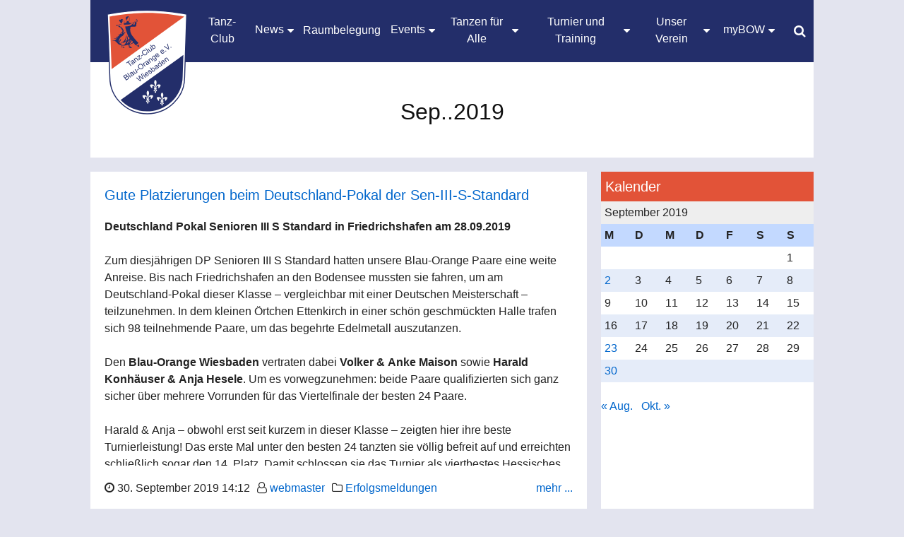

--- FILE ---
content_type: text/html; charset=UTF-8
request_url: https://blau-orange.de/2019/09/30/
body_size: 49275
content:
<!DOCTYPE html PUBLIC "-//W3C//DTD XHTML 1.0 Transitional//DE" "http://www.w3.org/TR/xhtml1/DTD/xhtml1-transitional.dtd">
<html xmlns="http://www.w3.org/1999/xhtml" lang="de">
<head profile="http://gmpg.org/xfn/11">
    
   <meta http-equiv="Content-Type" content="text/html; charset=UTF-8" />
   <meta name="viewport" content="width=device-width" />
   <meta name="viewport" content="width=device-width, initial-scale=1.0" />
 
   <title>30  &#8211;  September  &#8211;  2019  &#8211;   Blau Orange Wiesbaden</title>
    
   <link rel="stylesheet" href="https://blau-orange.de/wp-content/themes/blau-orange/style.css" type="text/css" media="screen" />
   <link rel="stylesheet" href="https://blau-orange.de/wp-content/themes/blau-orange/css/font-awesome-4.7.0/css/font-awesome.css" type="text/css" media="screen, projection">
   <link rel="pingback" href="https://blau-orange.de/xmlrpc.php" />
   
   <link rel="stylesheet" href="https://blau-orange.de/wp-content/themes/blau-orange/blueprint/screen.css" type="text/css" media="screen, projection">
   <link rel="stylesheet" href="https://blau-orange.de/wp-content/themes/blau-orange/blueprint/print.css" type="text/css" media="print">  
   <link rel="stylesheet" href="https://blau-orange.de/wp-content/themes/blau-orange/css/mythema.css" type="text/css" media="screen, projection">
   
   <!--[if lt IE 8]><link rel="stylesheet" href="https://blau-orange.de/wp-content/themes/blau-orange/blueprint/ie.css" type="text/css" media="screen, projection"><![endif]-->
   <script src="https://blau-orange.de/wp-content/themes/blau-orange/js/mythema.js"></script>

   <style>
#wpadminbar #wp-admin-bar-wsm_free_top_button .ab-icon:before {
	content: "\f239";
	color: #FF9800;
	top: 3px;
}
</style><meta name='robots' content='max-image-preview:large' />
<script type="text/javascript">
/* <![CDATA[ */
window._wpemojiSettings = {"baseUrl":"https:\/\/s.w.org\/images\/core\/emoji\/14.0.0\/72x72\/","ext":".png","svgUrl":"https:\/\/s.w.org\/images\/core\/emoji\/14.0.0\/svg\/","svgExt":".svg","source":{"concatemoji":"https:\/\/blau-orange.de\/wp-includes\/js\/wp-emoji-release.min.js?ver=6.4.7"}};
/*! This file is auto-generated */
!function(i,n){var o,s,e;function c(e){try{var t={supportTests:e,timestamp:(new Date).valueOf()};sessionStorage.setItem(o,JSON.stringify(t))}catch(e){}}function p(e,t,n){e.clearRect(0,0,e.canvas.width,e.canvas.height),e.fillText(t,0,0);var t=new Uint32Array(e.getImageData(0,0,e.canvas.width,e.canvas.height).data),r=(e.clearRect(0,0,e.canvas.width,e.canvas.height),e.fillText(n,0,0),new Uint32Array(e.getImageData(0,0,e.canvas.width,e.canvas.height).data));return t.every(function(e,t){return e===r[t]})}function u(e,t,n){switch(t){case"flag":return n(e,"\ud83c\udff3\ufe0f\u200d\u26a7\ufe0f","\ud83c\udff3\ufe0f\u200b\u26a7\ufe0f")?!1:!n(e,"\ud83c\uddfa\ud83c\uddf3","\ud83c\uddfa\u200b\ud83c\uddf3")&&!n(e,"\ud83c\udff4\udb40\udc67\udb40\udc62\udb40\udc65\udb40\udc6e\udb40\udc67\udb40\udc7f","\ud83c\udff4\u200b\udb40\udc67\u200b\udb40\udc62\u200b\udb40\udc65\u200b\udb40\udc6e\u200b\udb40\udc67\u200b\udb40\udc7f");case"emoji":return!n(e,"\ud83e\udef1\ud83c\udffb\u200d\ud83e\udef2\ud83c\udfff","\ud83e\udef1\ud83c\udffb\u200b\ud83e\udef2\ud83c\udfff")}return!1}function f(e,t,n){var r="undefined"!=typeof WorkerGlobalScope&&self instanceof WorkerGlobalScope?new OffscreenCanvas(300,150):i.createElement("canvas"),a=r.getContext("2d",{willReadFrequently:!0}),o=(a.textBaseline="top",a.font="600 32px Arial",{});return e.forEach(function(e){o[e]=t(a,e,n)}),o}function t(e){var t=i.createElement("script");t.src=e,t.defer=!0,i.head.appendChild(t)}"undefined"!=typeof Promise&&(o="wpEmojiSettingsSupports",s=["flag","emoji"],n.supports={everything:!0,everythingExceptFlag:!0},e=new Promise(function(e){i.addEventListener("DOMContentLoaded",e,{once:!0})}),new Promise(function(t){var n=function(){try{var e=JSON.parse(sessionStorage.getItem(o));if("object"==typeof e&&"number"==typeof e.timestamp&&(new Date).valueOf()<e.timestamp+604800&&"object"==typeof e.supportTests)return e.supportTests}catch(e){}return null}();if(!n){if("undefined"!=typeof Worker&&"undefined"!=typeof OffscreenCanvas&&"undefined"!=typeof URL&&URL.createObjectURL&&"undefined"!=typeof Blob)try{var e="postMessage("+f.toString()+"("+[JSON.stringify(s),u.toString(),p.toString()].join(",")+"));",r=new Blob([e],{type:"text/javascript"}),a=new Worker(URL.createObjectURL(r),{name:"wpTestEmojiSupports"});return void(a.onmessage=function(e){c(n=e.data),a.terminate(),t(n)})}catch(e){}c(n=f(s,u,p))}t(n)}).then(function(e){for(var t in e)n.supports[t]=e[t],n.supports.everything=n.supports.everything&&n.supports[t],"flag"!==t&&(n.supports.everythingExceptFlag=n.supports.everythingExceptFlag&&n.supports[t]);n.supports.everythingExceptFlag=n.supports.everythingExceptFlag&&!n.supports.flag,n.DOMReady=!1,n.readyCallback=function(){n.DOMReady=!0}}).then(function(){return e}).then(function(){var e;n.supports.everything||(n.readyCallback(),(e=n.source||{}).concatemoji?t(e.concatemoji):e.wpemoji&&e.twemoji&&(t(e.twemoji),t(e.wpemoji)))}))}((window,document),window._wpemojiSettings);
/* ]]> */
</script>
<link rel='stylesheet' id='sgr-css' href='https://blau-orange.de/wp-content/plugins/simple-google-recaptcha/sgr.css?ver=1672050782' type='text/css' media='all' />
<style id='wp-emoji-styles-inline-css' type='text/css'>

	img.wp-smiley, img.emoji {
		display: inline !important;
		border: none !important;
		box-shadow: none !important;
		height: 1em !important;
		width: 1em !important;
		margin: 0 0.07em !important;
		vertical-align: -0.1em !important;
		background: none !important;
		padding: 0 !important;
	}
</style>
<link rel='stylesheet' id='wp-block-library-css' href='https://blau-orange.de/wp-includes/css/dist/block-library/style.min.css?ver=6.4.7' type='text/css' media='all' />
<style id='classic-theme-styles-inline-css' type='text/css'>
/*! This file is auto-generated */
.wp-block-button__link{color:#fff;background-color:#32373c;border-radius:9999px;box-shadow:none;text-decoration:none;padding:calc(.667em + 2px) calc(1.333em + 2px);font-size:1.125em}.wp-block-file__button{background:#32373c;color:#fff;text-decoration:none}
</style>
<style id='global-styles-inline-css' type='text/css'>
body{--wp--preset--color--black: #000000;--wp--preset--color--cyan-bluish-gray: #abb8c3;--wp--preset--color--white: #ffffff;--wp--preset--color--pale-pink: #f78da7;--wp--preset--color--vivid-red: #cf2e2e;--wp--preset--color--luminous-vivid-orange: #ff6900;--wp--preset--color--luminous-vivid-amber: #fcb900;--wp--preset--color--light-green-cyan: #7bdcb5;--wp--preset--color--vivid-green-cyan: #00d084;--wp--preset--color--pale-cyan-blue: #8ed1fc;--wp--preset--color--vivid-cyan-blue: #0693e3;--wp--preset--color--vivid-purple: #9b51e0;--wp--preset--gradient--vivid-cyan-blue-to-vivid-purple: linear-gradient(135deg,rgba(6,147,227,1) 0%,rgb(155,81,224) 100%);--wp--preset--gradient--light-green-cyan-to-vivid-green-cyan: linear-gradient(135deg,rgb(122,220,180) 0%,rgb(0,208,130) 100%);--wp--preset--gradient--luminous-vivid-amber-to-luminous-vivid-orange: linear-gradient(135deg,rgba(252,185,0,1) 0%,rgba(255,105,0,1) 100%);--wp--preset--gradient--luminous-vivid-orange-to-vivid-red: linear-gradient(135deg,rgba(255,105,0,1) 0%,rgb(207,46,46) 100%);--wp--preset--gradient--very-light-gray-to-cyan-bluish-gray: linear-gradient(135deg,rgb(238,238,238) 0%,rgb(169,184,195) 100%);--wp--preset--gradient--cool-to-warm-spectrum: linear-gradient(135deg,rgb(74,234,220) 0%,rgb(151,120,209) 20%,rgb(207,42,186) 40%,rgb(238,44,130) 60%,rgb(251,105,98) 80%,rgb(254,248,76) 100%);--wp--preset--gradient--blush-light-purple: linear-gradient(135deg,rgb(255,206,236) 0%,rgb(152,150,240) 100%);--wp--preset--gradient--blush-bordeaux: linear-gradient(135deg,rgb(254,205,165) 0%,rgb(254,45,45) 50%,rgb(107,0,62) 100%);--wp--preset--gradient--luminous-dusk: linear-gradient(135deg,rgb(255,203,112) 0%,rgb(199,81,192) 50%,rgb(65,88,208) 100%);--wp--preset--gradient--pale-ocean: linear-gradient(135deg,rgb(255,245,203) 0%,rgb(182,227,212) 50%,rgb(51,167,181) 100%);--wp--preset--gradient--electric-grass: linear-gradient(135deg,rgb(202,248,128) 0%,rgb(113,206,126) 100%);--wp--preset--gradient--midnight: linear-gradient(135deg,rgb(2,3,129) 0%,rgb(40,116,252) 100%);--wp--preset--font-size--small: 13px;--wp--preset--font-size--medium: 20px;--wp--preset--font-size--large: 36px;--wp--preset--font-size--x-large: 42px;--wp--preset--spacing--20: 0.44rem;--wp--preset--spacing--30: 0.67rem;--wp--preset--spacing--40: 1rem;--wp--preset--spacing--50: 1.5rem;--wp--preset--spacing--60: 2.25rem;--wp--preset--spacing--70: 3.38rem;--wp--preset--spacing--80: 5.06rem;--wp--preset--shadow--natural: 6px 6px 9px rgba(0, 0, 0, 0.2);--wp--preset--shadow--deep: 12px 12px 50px rgba(0, 0, 0, 0.4);--wp--preset--shadow--sharp: 6px 6px 0px rgba(0, 0, 0, 0.2);--wp--preset--shadow--outlined: 6px 6px 0px -3px rgba(255, 255, 255, 1), 6px 6px rgba(0, 0, 0, 1);--wp--preset--shadow--crisp: 6px 6px 0px rgba(0, 0, 0, 1);}:where(.is-layout-flex){gap: 0.5em;}:where(.is-layout-grid){gap: 0.5em;}body .is-layout-flow > .alignleft{float: left;margin-inline-start: 0;margin-inline-end: 2em;}body .is-layout-flow > .alignright{float: right;margin-inline-start: 2em;margin-inline-end: 0;}body .is-layout-flow > .aligncenter{margin-left: auto !important;margin-right: auto !important;}body .is-layout-constrained > .alignleft{float: left;margin-inline-start: 0;margin-inline-end: 2em;}body .is-layout-constrained > .alignright{float: right;margin-inline-start: 2em;margin-inline-end: 0;}body .is-layout-constrained > .aligncenter{margin-left: auto !important;margin-right: auto !important;}body .is-layout-constrained > :where(:not(.alignleft):not(.alignright):not(.alignfull)){max-width: var(--wp--style--global--content-size);margin-left: auto !important;margin-right: auto !important;}body .is-layout-constrained > .alignwide{max-width: var(--wp--style--global--wide-size);}body .is-layout-flex{display: flex;}body .is-layout-flex{flex-wrap: wrap;align-items: center;}body .is-layout-flex > *{margin: 0;}body .is-layout-grid{display: grid;}body .is-layout-grid > *{margin: 0;}:where(.wp-block-columns.is-layout-flex){gap: 2em;}:where(.wp-block-columns.is-layout-grid){gap: 2em;}:where(.wp-block-post-template.is-layout-flex){gap: 1.25em;}:where(.wp-block-post-template.is-layout-grid){gap: 1.25em;}.has-black-color{color: var(--wp--preset--color--black) !important;}.has-cyan-bluish-gray-color{color: var(--wp--preset--color--cyan-bluish-gray) !important;}.has-white-color{color: var(--wp--preset--color--white) !important;}.has-pale-pink-color{color: var(--wp--preset--color--pale-pink) !important;}.has-vivid-red-color{color: var(--wp--preset--color--vivid-red) !important;}.has-luminous-vivid-orange-color{color: var(--wp--preset--color--luminous-vivid-orange) !important;}.has-luminous-vivid-amber-color{color: var(--wp--preset--color--luminous-vivid-amber) !important;}.has-light-green-cyan-color{color: var(--wp--preset--color--light-green-cyan) !important;}.has-vivid-green-cyan-color{color: var(--wp--preset--color--vivid-green-cyan) !important;}.has-pale-cyan-blue-color{color: var(--wp--preset--color--pale-cyan-blue) !important;}.has-vivid-cyan-blue-color{color: var(--wp--preset--color--vivid-cyan-blue) !important;}.has-vivid-purple-color{color: var(--wp--preset--color--vivid-purple) !important;}.has-black-background-color{background-color: var(--wp--preset--color--black) !important;}.has-cyan-bluish-gray-background-color{background-color: var(--wp--preset--color--cyan-bluish-gray) !important;}.has-white-background-color{background-color: var(--wp--preset--color--white) !important;}.has-pale-pink-background-color{background-color: var(--wp--preset--color--pale-pink) !important;}.has-vivid-red-background-color{background-color: var(--wp--preset--color--vivid-red) !important;}.has-luminous-vivid-orange-background-color{background-color: var(--wp--preset--color--luminous-vivid-orange) !important;}.has-luminous-vivid-amber-background-color{background-color: var(--wp--preset--color--luminous-vivid-amber) !important;}.has-light-green-cyan-background-color{background-color: var(--wp--preset--color--light-green-cyan) !important;}.has-vivid-green-cyan-background-color{background-color: var(--wp--preset--color--vivid-green-cyan) !important;}.has-pale-cyan-blue-background-color{background-color: var(--wp--preset--color--pale-cyan-blue) !important;}.has-vivid-cyan-blue-background-color{background-color: var(--wp--preset--color--vivid-cyan-blue) !important;}.has-vivid-purple-background-color{background-color: var(--wp--preset--color--vivid-purple) !important;}.has-black-border-color{border-color: var(--wp--preset--color--black) !important;}.has-cyan-bluish-gray-border-color{border-color: var(--wp--preset--color--cyan-bluish-gray) !important;}.has-white-border-color{border-color: var(--wp--preset--color--white) !important;}.has-pale-pink-border-color{border-color: var(--wp--preset--color--pale-pink) !important;}.has-vivid-red-border-color{border-color: var(--wp--preset--color--vivid-red) !important;}.has-luminous-vivid-orange-border-color{border-color: var(--wp--preset--color--luminous-vivid-orange) !important;}.has-luminous-vivid-amber-border-color{border-color: var(--wp--preset--color--luminous-vivid-amber) !important;}.has-light-green-cyan-border-color{border-color: var(--wp--preset--color--light-green-cyan) !important;}.has-vivid-green-cyan-border-color{border-color: var(--wp--preset--color--vivid-green-cyan) !important;}.has-pale-cyan-blue-border-color{border-color: var(--wp--preset--color--pale-cyan-blue) !important;}.has-vivid-cyan-blue-border-color{border-color: var(--wp--preset--color--vivid-cyan-blue) !important;}.has-vivid-purple-border-color{border-color: var(--wp--preset--color--vivid-purple) !important;}.has-vivid-cyan-blue-to-vivid-purple-gradient-background{background: var(--wp--preset--gradient--vivid-cyan-blue-to-vivid-purple) !important;}.has-light-green-cyan-to-vivid-green-cyan-gradient-background{background: var(--wp--preset--gradient--light-green-cyan-to-vivid-green-cyan) !important;}.has-luminous-vivid-amber-to-luminous-vivid-orange-gradient-background{background: var(--wp--preset--gradient--luminous-vivid-amber-to-luminous-vivid-orange) !important;}.has-luminous-vivid-orange-to-vivid-red-gradient-background{background: var(--wp--preset--gradient--luminous-vivid-orange-to-vivid-red) !important;}.has-very-light-gray-to-cyan-bluish-gray-gradient-background{background: var(--wp--preset--gradient--very-light-gray-to-cyan-bluish-gray) !important;}.has-cool-to-warm-spectrum-gradient-background{background: var(--wp--preset--gradient--cool-to-warm-spectrum) !important;}.has-blush-light-purple-gradient-background{background: var(--wp--preset--gradient--blush-light-purple) !important;}.has-blush-bordeaux-gradient-background{background: var(--wp--preset--gradient--blush-bordeaux) !important;}.has-luminous-dusk-gradient-background{background: var(--wp--preset--gradient--luminous-dusk) !important;}.has-pale-ocean-gradient-background{background: var(--wp--preset--gradient--pale-ocean) !important;}.has-electric-grass-gradient-background{background: var(--wp--preset--gradient--electric-grass) !important;}.has-midnight-gradient-background{background: var(--wp--preset--gradient--midnight) !important;}.has-small-font-size{font-size: var(--wp--preset--font-size--small) !important;}.has-medium-font-size{font-size: var(--wp--preset--font-size--medium) !important;}.has-large-font-size{font-size: var(--wp--preset--font-size--large) !important;}.has-x-large-font-size{font-size: var(--wp--preset--font-size--x-large) !important;}
.wp-block-navigation a:where(:not(.wp-element-button)){color: inherit;}
:where(.wp-block-post-template.is-layout-flex){gap: 1.25em;}:where(.wp-block-post-template.is-layout-grid){gap: 1.25em;}
:where(.wp-block-columns.is-layout-flex){gap: 2em;}:where(.wp-block-columns.is-layout-grid){gap: 2em;}
.wp-block-pullquote{font-size: 1.5em;line-height: 1.6;}
</style>
<link rel='stylesheet' id='swpm.common-css' href='https://blau-orange.de/wp-content/plugins/simple-membership/css/swpm.common.css?ver=4.6.9' type='text/css' media='all' />
<link rel='stylesheet' id='wsm-style-css' href='https://blau-orange.de/wp-content/plugins/wp-stats-manager/css/style.css?ver=1.2' type='text/css' media='all' />
<link rel='stylesheet' id='newsletter-css' href='https://blau-orange.de/wp-content/plugins/newsletter/style.css?ver=9.1.1' type='text/css' media='all' />
<script type="text/javascript" id="sgr-js-extra">
/* <![CDATA[ */
var sgr = {"sgr_site_key":"6LfmtucjAAAAACIq-1jvpt26fopxbskluOjDuzjl"};
/* ]]> */
</script>
<script type="text/javascript" src="https://blau-orange.de/wp-content/plugins/simple-google-recaptcha/sgr.js?ver=1672050782" id="sgr-js"></script>
<script type="text/javascript" src="https://blau-orange.de/wp-includes/js/jquery/jquery.min.js?ver=3.7.1" id="jquery-core-js"></script>
<script type="text/javascript" src="https://blau-orange.de/wp-includes/js/jquery/jquery-migrate.min.js?ver=3.4.1" id="jquery-migrate-js"></script>
<script type="text/javascript" src="https://blau-orange.de/wp-content/plugins/strato-assistant/js/cookies.js?ver=6.4.7" id="strato-assistant-wp-cookies-js"></script>
<link rel="https://api.w.org/" href="https://blau-orange.de/wp-json/" /><link rel="EditURI" type="application/rsd+xml" title="RSD" href="https://blau-orange.de/xmlrpc.php?rsd" />
<meta name="generator" content="WordPress 6.4.7" />
        <script type="text/javascript">
            jQuery(document).ready(function($) {
                $('#respond').html('<div class="swpm-login-to-comment-msg">Bitte melden Sie sich an, um einen Kommentar zu hinterlassen.</div>');
            });
        </script>
        
        <!-- Wordpress Stats Manager -->
        <script type="text/javascript">
            var _wsm = _wsm || [];
            _wsm.push(['trackPageView']);
            _wsm.push(['enableLinkTracking']);
            _wsm.push(['enableHeartBeatTimer']);
            (function() {
                var u = "https://blau-orange.de/wp-content/plugins/wp-stats-manager/";
                _wsm.push(['setUrlReferrer', ""]);
                _wsm.push(['setTrackerUrl', "https://blau-orange.de/?wmcAction=wmcTrack"]);
                _wsm.push(['setSiteId', "1"]);
                _wsm.push(['setPageId', "0"]);
                _wsm.push(['setWpUserId', "0"]);
                var d = document,
                    g = d.createElement('script'),
                    s = d.getElementsByTagName('script')[0];
                g.type = 'text/javascript';
                g.async = true;
                g.defer = true;
                g.src = u + 'js/wsm_new.js';
                s.parentNode.insertBefore(g, s);
            })();
        </script>
        <!-- End Wordpress Stats Manager Code -->
<meta name="redi-version" content="1.2.7" />		<style type="text/css" id="wp-custom-css">
			.entry-content .wp-block-image img { height: auto; }
		</style>
		   <link rel="apple-touch-icon" type="image/png" href="https://blau-orange.de/wp-content/themes/blau-orange/img/bo_ficon180.png">
   <meta name="msapplication-TileImage" content="https://blau-orange.de/wp-content/themes/blau-orange/img/bo_ficon270.png">
   <link rel="icon" type="image/svg+xml" href="https://blau-orange.de/wp-content/themes/blau-orange/img/BOW_Logos_2021_web_icon.svg" sizes="any">


</head>
<body>
<div id="wrapper" class="">

   <!-- header -->
   <div id="header_main">
      <div id="header" class="" >
         
    <div class="logo" style="" onclick="toggle(this, '', '')">
        <img src="https://blau-orange.de/wp-content/themes/blau-orange/img/BOW_Logos_2021_web.svg" alt="bo" class="hintergrund" />
    </div>         ﻿        <input id="site_url" class="hide" value="https://blau-orange.de" />
        
        <div id="myTopnav" class="topnav middle" >
            <hr class="mobil bord"> 
            <a id="home" class="p_menu " onclick="toggle(this, '', '')">
                <div class="p_menu_vertical p_menu_vertical1">Tanz-Club</div>
            </a>
    
            <hr class="mobil bord"> 
            <div class="dropdown" onclick="dropdown(this, true)">
                <a id="news" class="dropbtn p_menu p_menu1" style="">
                    <div class="p_menu_vertical p_menu_vertical1 row1"><span class="">News</span><i class="fa fa-caret-down"></i></div>
                </a>
                <div class="dropdown-menu">
                    <div class="dropdown-content m-pl-10" >
                        <hr class="mobil bord">
                        <a id="new" class="p_menu " onclick="toggle(this, 'category/news', 'news')">
                            <div class="p_menu_vertical p_menu_vertical1">Neuigkeiten</div>
                        </a>
                        <hr class="mobil bord">
                        <a id="successstories" class="p_menu " onclick="toggle(this, 'category/erfolgsmeldungen', 'news')">
                            <div class="p_menu_vertical">Erfolgsmeldungen</div>
                        </a>
                    </div>
                </div>
            </div>

            <hr class="mobil bord">  
            <a style2="min-width:50px;word-break: break-all" id="spaceallocation" class="p_menu " onclick="toggle(this, 'spaceallocation')">
                <div class="p_menu_vertical p_menu_vertical1">Raumbelegung</div>
            </a>

            <hr class="mobil bord"> 
            <div class="dropdown" onclick="dropdown(this, true)">
                <a id="events" class="dropbtn p_menu p_menu1" style="">
                    <div class="p_menu_vertical p_menu_vertical1 row1"><span class="">Events</span><i class="fa fa-caret-down"></i></div>
                </a>
                    <div class="dropdown-menu">
                        <div class="dropdown-content m-pl-10">
                            <hr class="mobil bord">
                            <a id="dance_ball" class="p_menu " onclick="toggle(this, 'dance_ball', 'events')">
                                <div class="p_menu_vertical">Tanzveranstaltung</div>
                            </a>
                            <hr class="mobil bord">
                            <a id="workshops" class="p_menu " onclick="toggle(this, 'workshops', 'events')">
                                <div class="p_menu_vertical">Workshops / Kurse</div>
                            </a>
                            <hr class="mobil bord">
                            <a id="turniere" class="p_menu " onclick="toggle(this, 'turniere', 'events')">
                                <div class="p_menu_vertical">Turniere</div>
                            </a>
                            <hr class="mobil bord">
			    <a id="dance_meeting" class="p_menu " onclick="toggle(this, 'dance_meeting', 'events')">
                                <div class="p_menu_vertical">Tanzparty</div>
                            </a>
                        </div>
                    </div>
            </div>
            
            <hr class="mobil bord">
            <div class="dropdown" onclick="dropdown(this, true)" style="border:1px; padding-right:6px">
                <div class="">
                    <a id="dance_for_all " class="dropbtn p_menu p_menu1">
                        <div class="row1 p_menu_vertical p_menu_vertical1"><span class="hyphens" style="word-wrap: break-word">Tanzen für Alle</span><i class="fa fa-caret-down"></i></div>
                    </a>
                </div>
                    <div class="dropdown-menu">
                        <div class="dropdown-content m-pl-10">
                            <hr class="mobil bord">
                             <a id="children" class="p_menu " onclick="toggle(this, 'tanzen fuer alle angebot kinder und jugend', 'dance_for_all')">
                                <div class="p_menu_vertical">Kursüberblick Kinder und Jugend</div>
                            </a>
                            <hr class="mobil bord">
                            <a id="dance_hobby" class="p_menu " onclick="toggle(this, 'tanzen fuer alle_OVW', 'dance_for_all')">
                                <div class="p_menu_vertical">Kursüberblick Erwachsene</div>
                            </a>
<!--
                            <hr class="mobil bord">
                            <a id="dance_hobbyplus" class="p_menu " onclick="toggle(this, 'dance_hobbyplus', 'dance_for_all')">
                                <div class="p_menu_vertical">Hobbytanz plus </div>
                            </a>
                            <hr class="mobil bord">
                            <a id="dance_discofox" class="p_menu " onclick="toggle(this, 'dance_discofox', 'dance_for_all')">
                                <div class="p_menu_vertical">Disco Fox</div>
                            </a>
                            <hr class="mobil bord">
                            <a id="dance_wheelchair" class="p_menu " onclick="toggle(this, 'dance_wheelchair', 'dance_for_all')">
                                <div class="p_menu_vertical">Rollstuhltanz</div>
                            </a>
                            <hr class="mobil bord">
                            <a id="dance_latin" class="p_menu " onclick="toggle(this, 'dance_latin', 'dance_for_all')">
                                <div class="p_menu_vertical">Latein für Singles </div>
                            </a>
-->
                            <hr class="mobil bord">
                            <a id="dance_gymnastics" class="p_menu " onclick="toggle(this, 'dance_gymnastics', 'dance_for_all')">
                                <div class="p_menu_vertical">Reha & Gymnastik </div>
                            </a>
                            <hr class="mobil bord">
                            <a id="dance_try" class="p_menu " onclick="toggle(this, 'dance_try', 'dance_for_all')">
                                <div class="p_menu_vertical">Probetanzen?</div>
                            </a>
                        </div>
                    </div>
            </div>

<!--
            <div class="dropdown" onclick="dropdown(this, true)" style="border:1px; padding-right:6px">
                    <a id="children" class="dropbtn p_menu p_menu1">
                        <div class="row1 p_menu_vertical p_menu_vertical1"><div class="hyphens">Kinder und Jugend</div><i class="fa fa-caret-down"></i></div>
                    </a>
                    <div class="dropdown-menu">
                        <div class="dropdown-content m-pl-10" >
                            <a id="dance_children" class="p_menu " onclick="toggle(this, 'dance_children', 'children')">
                                <div class="p_menu_vertical">Kinder (Alter)</div>
                            </a>
                            <a id="dance_yurth" class="p_menu " onclick="toggle(this, 'dance_yurth', 'children')">
                                <div class="p_menu_vertical">Jugend</div>
                            </a>
                            <a id="dance_breaking" class="p_menu " onclick="toggle(this, 'dance_breaking', 'children')">
                                <div class="p_menu_vertical">Breaking</div>
                            </a>
                            <a id="dance_yurthhobby " class="p_menu " onclick="toggle(this, 'dance_yurthhobby', 'children')">
                                <div class="p_menu_vertical">Hobbytanz Jugend </div>
                            </a>
                            <a id="dance_hiphop " class="p_menu " onclick="toggle(this, 'dance_hiphop', 'children')">
                                <div class="p_menu_vertical">HipHop</div>
                            </a>
                        </div>
                    </div>
            </div>
    -->
            <hr class="mobil bord">
            <div class="dropdown" onclick="dropdown(this, true)" style="border:1px; padding-right:6px">
                    <a id="competition_and_training" class="dropbtn p_menu p_menu1">
                        <div class="row1 p_menu_vertical p_menu_vertical1">
                            <div class="">Turnier und Training</div>
                            <i class="fa fa-caret-down"></i>
                        </div>
                    </a>
                    <div class="dropdown-menu">
                        <div class="dropdown-content m-pl-10">
                            <hr class="mobil bord">
<a id="training_OWV" class="p_menu " onclick="toggle(this, 'training_OVW', 'competition_and_training')">
                                <div class="p_menu_vertical">Kursüberblick</div>
                            </a>
<!--
                            
                            <hr class="mobil bord">
                            <a id="training_latin" class="p_menu " onclick="toggle(this, 'training_latin', 'competition_and_training')">
                                <div class="p_menu_vertical">Latein Einsteiger</div>
                            </a>
                            <hr class="mobil bord">
                            <a id="training_latinplus" class="p_menu " onclick="toggle(this, 'training_latinplus', 'competition_and_training')">
                                <div class="p_menu_vertical">Latein Turnier</div>
                            </a>
                            <hr class="mobil bord">
                            <a id="training_standard " class="p_menu " onclick="toggle(this, 'training_standard', 'competition_and_training')">
                                <div class="p_menu_vertical">Einsteiger Standard HGR / Senioren</div>
                            </a>
                            <hr class="mobil bord">
                            <a id="training_standardchildren " class="p_menu " onclick="toggle(this, 'training_standardchildren', 'competition_and_training')">
                                <div class="p_menu_vertical">Einsteiger Standard Kinder / Jugend</div>
                            </a>
                            <hr class="mobil bord">
                            <a id="training_standardc " class="p_menu " onclick="toggle(this, 'training_standardc', 'competition_and_training')">
                                <div class="p_menu_vertical">Turnier Standard C-S Klasse</div>
                            </a>
-->
                            <hr class="mobil bord">
                            <a id="training_active " class="p_menu " onclick="toggle(this, 'training_active', 'competition_and_training')">
                                <div class="p_menu_vertical">Aktive Turnierpaare </div>
                            </a>
                            <hr class="mobil bord">
                            <a id="training_past " class="p_menu " onclick="toggle(this, 'training_past', 'competition_and_training')">
                                <div class="p_menu_vertical">Ehemalige Turnierpaare</div>
                            </a>
                            <hr class="mobil bord">
                            <a id="partner_search" class="p_menu " onclick="toggle(this, 'kontakt_GS_T', 'competition_and_training')">
                                <div class="p_menu_vertical">Kontakt</div>
                            </a>
                        </div>
                    </div>
            </div>

            <hr class="mobil bord">  
            <div class="dropdown" onclick="dropdown(this, true)" style="border:1px; padding-right:6px">
                                     
                    <a id="verein" class="dropbtn p_menu1 p_menu">
                        <div class="row1 p_menu_vertical p_menu_vertical1">
                            <div class="">Unser Verein</div>
                            <i class="fa fa-caret-down"></i>
                        </div>
                    </a>
                    <div class="dropdown-menu">
                        <div class="dropdown-content m-pl-10" >
                            <hr class="mobil bord">
                            <a id="managing" class="p_menu " onclick="toggle(this, 'managing', 'verein')">
                                <div class="p_menu_vertical">Vorstand/Beauftragte</div>
                            </a>
                            <hr class="mobil bord">
                            <a id="trainer" class="p_menu " onclick="toggle(this, 'trainer', 'verein')">
                                <div class="p_menu_vertical">Unsere Trainer</div>
                            </a>
                            <hr class="mobil bord">
                            <a id="history" class="p_menu " onclick="toggle(this, 'history', 'verein')">
                                <div class="p_menu_vertical">Geschichte</div>
                            </a>
                            <hr class="mobil bord">
                            <a id="rooms" class="p_menu " onclick="toggle(this, 'rooms', 'verein')">
                                <div class="p_menu_vertical">Räumlichkeiten</div>
                            </a>
                            <hr class="mobil bord">
                            <a id="reports " class="p_menu " onclick="toggle(this, 'reports', 'verein')">
                                <div class="p_menu_vertical">Berichte</div>
                            </a>
                            <hr class="mobil bord">
                            <a id="member" class="p_menu " onclick="toggle(this, 'member', 'verein')">
                                <div class="p_menu_vertical">Mitglied werden</div>
                            </a>
                            <!--<a id="mybow " class="p_menu " onclick="toggle(this, 'mybow', 'verein')">
                                <div class="p_menu_vertical">myBOW</div>
                            </a>-->
                        </div>
                    </div>
            </div>

                   
            <hr class="mobil bord">   
            <div class="dropdown" onclick="dropdown(this, true)" style="border:1px; padding-right:6px">
                    
                    <a id="mybow" class="dropbtn p_menu p_menu1">
                        <div class="row1 p_menu_vertical p_menu_vertical1">
                            <div>myBOW</div>
                            <i class="fa fa-caret-down" ></i>
                        </div>
                    </a>
                    <div class="dropdown-menu">
                        <div class="dropdown-content m-pl-10">
                             
                                <hr class="mobil bord">
                                <a id="login-new" class="p_menu " onclick="toggle(this, 'membership-login', 'mybow')">
                                    <div class="p_menu_vertical">Anmelden</div>
                                </a>
                                
                        </div>
                    </div>
            </div>
            
            <div class="dropdown" onclick="dropdown(this, true)" style="border:1px; padding-right:6px">
                <div class="dropdown-menu">
                    <div class="dropdown-content m-pl-10" >
                    <hr class="mobil bord">
                        <a id="test1" class="p_menu " onclick="toggle(this, 'test1', 'mybow')">
                            <div class="p_menu_vertical">anmelden</div>
                        </a>
                    </div>
                </div>
            </div>

            <hr class="mobil bord">
            <a id="search" onclick="toggleSearch(this, event)" class="p_menu " style="position:relative;font-size: 18px;" >
                <div class="vertical-center" ><i class="fa fa-search" aria-hidden="true"></i></div>
            </a>

        </div>    

      </div>
      <div class="menu">
    <a href="javascript:void(0);" class="icon" onclick="menu()">
        <i id="bars" class="topnav fa fa-bars fa-1x"></i>
    </a>
</div>   </div>

   <div id="search_body" class="hide" style="position:relative;z-index:1;top:-30px">
      <div class="w100 search" style="">
          <form role="search" method="get" class="search-form form-inline" action="https://blau-orange.de/">
	<div class="">
		<input onclick="inputSearch(this, event)" type="texsearch-fieldt" id="search_input" name="s" class="" style="" placeholder="Suche" value="">
 		<button type="submit" class="search_submit pointer"><i class="fa fa-search" aria-hidden="true"></i></button>
	</div>
</form>


      </div>
   </div>

  

<div class="row" style="background-color:white">

   <div id="main" class="">
      <h2 class="home_title">Sep..2019</h2>
         
      <div class="row" style="margin-top:20px;margin-bottom:0px;background-color:#E3E4EF;padding:20px 0px 0px 0px">
            <div class="post" style="padding: 0px 0px 0px 0px;">
               <div style="margin: 0px 0px 0px 0px;background-color:white;">
                                    <article class="" id="post-2000"  style="margin: 0px 0px 0px 0px;background-color:white; height:calc(100% - 0px)">
							<div class="entry" >
                                      

      <h3 class="" style="padding-top:20px"><a style="padding:0px" href="https://blau-orange.de/erfolgsmeldungen/gute-platzierungen-beim-deutschland-pokal-der-sen-iii-s-standard/">Gute Platzierungen beim Deutschland-Pokal der Sen-III-S-Standard</a></h3>
      <div class="" style="height:350px;">
         <div class="" style="word-wrap:break-word;max-height:350px;overflow:hidden; display:-webkit-box;-webkit-line-clamp:14 /* number of lines to show */;-webkit-box-orient: vertical;text-overflow: ellipsis;">
            
<p><strong>Deutschland Pokal Senioren III S Standard in Friedrichshafen am 28.09.2019</strong></p>



<p>Zum diesjährigen DP Senioren III S Standard hatten unsere Blau-Orange Paare eine weite Anreise. Bis nach Friedrichshafen an den Bodensee mussten sie fahren, um am Deutschland-Pokal dieser Klasse &#8211; vergleichbar mit einer Deutschen Meisterschaft &#8211; teilzunehmen. In dem kleinen Örtchen Ettenkirch in einer schön geschmückten Halle trafen sich 98 teilnehmende Paare, um das begehrte Edelmetall auszutanzen.</p>



<p>Den&nbsp;<strong>Blau-Orange Wiesbaden</strong>&nbsp;vertraten dabei&nbsp;<strong>Volker &amp; Anke Maison</strong>&nbsp;sowie&nbsp;<strong>Harald Konhäuser &amp; Anja Hesele</strong>. Um es vorwegzunehmen: beide Paare qualifizierten sich ganz sicher über mehrere Vorrunden für das Viertelfinale der besten 24 Paare.</p>



<p>Harald &amp; Anja &#8211; obwohl erst seit kurzem in dieser Klasse &#8211; zeigten hier ihre beste Turnierleistung! Das erste Mal unter den besten 24 tanzten sie völlig befreit auf und erreichten schließlich sogar den 14. Platz. Damit schlossen sie das Turnier als viertbestes Hessisches Paar ab.</p>



<p>Noch eine Runde weiter schafften es Volker &amp; Anke. Auch sie zeigten im Semifinale ihre beste Tagesleistung und belohnten sich mit dem neunten Platz. Nur zwei weitere Hessische Paare hatten es ins Finale geschafft, damit belegten Volker &amp; Anke Platz 3 in der „Hessischen Wertung“.</p>



<p>Unangefochtene Sieger wurde das Ehepaar Thomas &amp; Susanne Schmidt aus Wetzlar, die damit das erste Mal die Goldmedaille als Deutschland Pokal Gewinner entgegennehmen konnten. </p>



<p>Bericht: J.H.</p>
         </div>
      </div>                        
      
      <div class="row1 space-between"  style="padding:20px 0px 0px 0px">
         <div class="footer-navi">
            <div class="space_nowrap" style="padding:0px 10px 0px 0px">
               <i class="fa fa-clock-o" aria-hidden="true"></i>
               <span style="padding:0px 0px 0px 0px">30. September 2019 14:12</span>
            </div>
            <div clsss="space_nowrap" style="padding:0px 10px 0px 0px">
               <i class="fa fa-user-o" aria-hidden="true"></i>
               <span style="padding:0px 0px 0px 0px"><a href="https://blau-orange.de/author/admin/" title="Beiträge von webmaster" rel="author">webmaster</a></span>
            </div> 
              
               <div class="space_nowrap" style="padding:0px 10px 0px 0px">
                  <i class="fa fa-folder-o" aria-hidden="true"></i>
                  <span style="padding:0px 0px 0px 0px"><a href="https://blau-orange.de/category/erfolgsmeldungen/" rel="category tag">Erfolgsmeldungen</a></span>
               </div>
             
               
         </div>
         <div>
            <a class="space_nowrap" href="https://blau-orange.de/erfolgsmeldungen/gute-platzierungen-beim-deutschland-pokal-der-sen-iii-s-standard/" style="text-decoration: none;">mehr ...</a>
         </div>
      </div> 
  

                          </div>
                     <div class="" style="height:20px;background-color:#E3E4EF;"></div>
						</article>
                  	 
                  <div class="text_center"></div>
                  
                                  </div>
                  

            </div>    
            
            <div id="sidebar" class="" style="padding: 0px 0px 0px 0px;background-color:#E3E4EF;">
               <div style="margin: 0px 0px 0px 0px;background-color:white; height:calc(100% - 20px)">
                  <div class="" >
  <h3 class="middle" style="line-height1: 2;vertical-align: middle; padding:8px 10px 8px 6px;color:white;background-color: #E25338;">Kalender</h3>


  
  

    <table id="wp-calendar" class="wp-calendar-table">
	<caption>September 2019</caption>
	<thead>
	<tr>
		<th scope="col" title="Montag">M</th>
		<th scope="col" title="Dienstag">D</th>
		<th scope="col" title="Mittwoch">M</th>
		<th scope="col" title="Donnerstag">D</th>
		<th scope="col" title="Freitag">F</th>
		<th scope="col" title="Samstag">S</th>
		<th scope="col" title="Sonntag">S</th>
	</tr>
	</thead>
	<tbody>
	<tr>
		<td colspan="6" class="pad">&nbsp;</td><td>1</td>
	</tr>
	<tr>
		<td><a href="https://blau-orange.de/2019/09/02/" aria-label="Beiträge veröffentlicht am 2. September 2019">2</a></td><td>3</td><td>4</td><td>5</td><td>6</td><td>7</td><td>8</td>
	</tr>
	<tr>
		<td>9</td><td>10</td><td>11</td><td>12</td><td>13</td><td>14</td><td>15</td>
	</tr>
	<tr>
		<td>16</td><td>17</td><td>18</td><td>19</td><td>20</td><td>21</td><td>22</td>
	</tr>
	<tr>
		<td><a href="https://blau-orange.de/2019/09/23/" aria-label="Beiträge veröffentlicht am 23. September 2019">23</a></td><td>24</td><td>25</td><td>26</td><td>27</td><td>28</td><td>29</td>
	</tr>
	<tr>
		<td><a href="https://blau-orange.de/2019/09/30/" aria-label="Beiträge veröffentlicht am 30. September 2019">30</a></td>
		<td class="pad" colspan="6">&nbsp;</td>
	</tr>
	</tbody>
	</table><nav aria-label="Vorherige und nächste Monate" class="wp-calendar-nav">
		<span class="wp-calendar-nav-prev"><a href="https://blau-orange.de/2019/08/">&laquo; Aug.</a></span>
		<span class="pad">&nbsp;</span>
		<span class="wp-calendar-nav-next"><a href="https://blau-orange.de/2019/10/">Okt. &raquo;</a></span>
	</nav>

</div>
               </div>
               
            </div><!-- sidebar -->

      </div>               
   </div><!-- main -->



</div>   


    <!-- footer -->
    <div class="" id="footer">
        <div class="footer">
            <div class="footer-navi font_16">
                <div class="footer-navi-content" style="padding-right:10px">
                    <a id="archiv" class="archiv " onclick="toggle(this, 'archiv')">Archiv</a>
                </div>
                <div class="footer-navi-content" style="padding-right:10px">
                    <a id="wegbeschreibung" class="archiv " onclick="toggle(this, 'wegbeschreibung')">Wegbeschreibung</a>
                </div>
                <div class="footer-navi-content" style="padding-right:10px">
                    <a id="downloads" class="archiv " onclick="toggle(this, 'downloads')">Downloads</a>
                </div>
                <div class="footer-navi-content" style="padding-right:10px">
                    <a id="kontakt" class="archiv " onclick="toggle(this, 'kontakt')">Kontakt</a>
                </div>
                <div class="footer-navi-content" style="padding-right:10px">
                    <a id="datenschutz" class="archiv " onclick="toggle(this, 'datenschutz')">Datenschutz & Cookies</a>
                </div>
                <div class="footer-navi-content" style="padding-right:10px">
                    <a id="medienrecht" class="archiv " onclick="toggle(this, 'medienrecht')">Medienrecht</a>
                </div>
                <div class="footer-navi-content" style="padding-right:10px">
                    <a id="impressum" class="archiv " onclick="toggle(this, 'impressum')">Impressum</a>
                </div>
            </div>
            
            <div style="padding-top:40px;color:white">
                <div>Tanz-Club Blau-Orange e.V.</div>
                <div>Wiesbaden Erich-Ollenhauer-Str. 6a.</div>
                <div>65203 Wiesbaden-Biebrich</div>
                <div style="padding:20px 0px 20px 0px">Tel: +49 611 50 77 77</div>
            </div>
        </div>

        <div class="row space_nowrap">
            <a style="text-align:left" href="https://de-de.facebook.com/tanzclub.blauorange" target="_blank"><img src="https://blau-orange.de/wp-content/themes/blau-orange/img/fb_icon_325x325.svg" alt="bo" class="facebook" /></a>
            <a style="text-align:left" href="https://twitter.com/tcbowie" target="_blank"><img src="https://blau-orange.de/wp-content/themes/blau-orange/img/twitter.svg" alt="bo" class="facebook" /></a>
        </div>
    </div>
        
</div><!-- /wrapper -->
<script type="text/javascript">
        jQuery(function(){
        var arrLiveStats=[];
        var WSM_PREFIX="wsm";
		
        jQuery(".if-js-closed").removeClass("if-js-closed").addClass("closed");
                var wsmFnSiteLiveStats=function(){
                           jQuery.ajax({
                               type: "POST",
                               url: wsm_ajaxObject.ajax_url,
                               data: { action: 'liveSiteStats', requests: JSON.stringify(arrLiveStats), r: Math.random() }
                           }).done(function( strResponse ) {
                                if(strResponse!="No"){
                                    arrResponse=JSON.parse(strResponse);
                                    jQuery.each(arrResponse, function(key,value){
                                    
                                        $element= document.getElementById(key);
                                        oldValue=parseInt($element.getAttribute("data-value").replace(/,/g, ""));
                                        diff=parseInt(value.replace(/,/g, ""))-oldValue;
                                        $class="";
                                        
                                        if(diff>=0){
                                            diff="+"+diff;
                                        }else{
                                            $class="wmcRedBack";
                                        }

                                        $element.setAttribute("data-value",value);
                                        $element.innerHTML=diff;
                                        jQuery("#"+key).addClass($class).show().siblings(".wsmH2Number").text(value);
                                        
                                        if(key=="SiteUserOnline")
                                        {
                                            var onlineUserCnt = arrResponse.wsmSiteUserOnline;
                                            if(jQuery("#wsmSiteUserOnline").length)
                                            {
                                                jQuery("#wsmSiteUserOnline").attr("data-value",onlineUserCnt);   jQuery("#wsmSiteUserOnline").next(".wsmH2Number").html("<a target=\"_blank\" href=\"?page=wsm_traffic&subPage=UsersOnline&subTab=summary\">"+onlineUserCnt+"</a>");
                                            }
                                        }
                                    });
                                    setTimeout(function() {
                                        jQuery.each(arrResponse, function(key,value){
                                            jQuery("#"+key).removeClass("wmcRedBack").hide();
                                        });
                                    }, 1500);
                                }
                           });
                       }
                       if(arrLiveStats.length>0){
                          setInterval(wsmFnSiteLiveStats, 10000);
                       }});
        </script><script type="text/javascript" id="newsletter-js-extra">
/* <![CDATA[ */
var newsletter_data = {"action_url":"https:\/\/blau-orange.de\/wp-admin\/admin-ajax.php"};
/* ]]> */
</script>
<script type="text/javascript" src="https://blau-orange.de/wp-content/plugins/newsletter/main.js?ver=9.1.1" id="newsletter-js"></script>
</body>
</html>

--- FILE ---
content_type: text/css
request_url: https://blau-orange.de/wp-content/themes/blau-orange/css/mythema.css
body_size: 22822
content:
body {
  margin: 0;
  font-family: verdana, arial, helvetica, sans-serif;
  /*min-height: 100% !important;*/
  height: 100% !important;
  /*min-width: fit-content;*/
  overflow: hidden;
  line-height: 150%;
  /******************/
  display: -webkit-box;
  display: -moz-box;
  display: -ms-flexbox;
  display: -webkit-flex;
  display: flex;
  flex-direction: column;
  min-height: 100vh;
  font-size: 16px;
  overflow-y: auto;
}
h3 {
  font-size: 1.26em;
}
h2,
h3 {
  line-height: 1.3;
}
.um input[type="submit"].um-button,
.um input[type="submit"].um-button:focus,
.um a.um-button,
.um a.um-button.um-disabled:hover,
.um a.um-button.um-disabled:focus,
.um a.um-button.um-disabled:active {
  background-color: #232e6a !important;
}

.um .um-button.um-alt,
.um input[type="submit"].um-button.um-alt {
  background-color: #eeeeee !important;
}
.erfolg-header {
  vertical-align: middle;
  padding: 8px 10px 8px 10px;
  color: white;
  background-color: #232e6a;
}
.erfolg-content {
  word-wrap: break-word;
  max-height: 306px;
  overflow: hidden;
  /*display: -webkit-box;*/
  -webkit-line-clamp: 10;
  -webkit-box-orient: vertical;
}
.entry {
  display: flex;
  flex-direction: column;
  padding: 0px 20px 20px 20px;
  height: unset !important;
}
p {
  /*padding: 0px 0px 5px 0px;*/
}

a {
  /*color: #f2f2f2;*/
  text-align: center;
  /*padding: 0px 6px 2px 6px;*/
  text-decoration: none;
  cursor: pointer;
}
.p_menu i {
  padding: 2px;
}
.search {
  top: 0px;
  position: absolute;
  z-index: 111;
  height: 60px;
  padding: 10px 0px 0px 0px;
  text-align: right;
  width: 100%;
  font-size: 18px;
  border-radius: 4px;
  /*padding: 4px 8px 4px 8px;*/
  height: 34px;
}
.search_submit {
  height: 44px;
  width: 40px;
  margin: 0px 10px 0px 0px;
  border-radius: 4px;
  border: 1px solid #bbbbbb;
  font-size: 18px;
}
li {
  padding: 4px 0px 4px 0px;
}
figure img {
  width: 100%;
  height: 100%;
  object-fit: cover;
  display: block;
}

/*input,
input::-webkit-input-placeholder {
  font-size: 18px;
  border-radius: 2px;
  padding: 4px 8px 4px 8px;
  width: calc(100% - 16px);
  height: 34px;
}*/

select {
  font-size: 18px;
  border-radius: 2px;
  margin: 0px;
}

/**********************/
.loop_search {
  margin-bottom: 0px;
  padding: 20px 120px 40px 120px;
}
.pagination {
  justify-content: center;
  display: inline-block;
  margin: 20px 0;
  border-radius: 4px;
  text-align: center;
}
.pagination > li {
  display: inline;
}
.pagination > li > a,
.pagination > li > span {
  position: relative;
  float: left;
  padding: 6px 12px;
  margin-left: -1px;
  line-height: 1.42857143;
  color: #337ab7;
  text-decoration: none;
  background-color: #fff;
  border: 1px solid #ddd;
}
.pagination > li:first-child > a,
.pagination > li:first-child > span {
  margin-left: 0;
  border-top-left-radius: 4px;
  border-bottom-left-radius: 4px;
}
.pagination > li:last-child > a,
.pagination > li:last-child > span {
  border-top-right-radius: 4px;
  border-bottom-right-radius: 4px;
}
.pagination > li > a:focus,
.pagination > li > a:hover,
.pagination > li > span:focus,
.pagination > li > span:hover {
  z-index: 2;
  color: #23527c;
  background-color: #eee;
  border-color: #ddd;
}
.pagination > .active > a,
.pagination > .active > a:focus,
.pagination > .active > a:hover,
.pagination > .active > span,
.pagination > .active > span:focus,
.pagination > .active > span:hover {
  z-index: 3;
  color: #fff;
  cursor: default;
  background-color: #337ab7;
  border-color: #337ab7;
}
.pagination > .disabled > a,
.pagination > .disabled > a:focus,
.pagination > .disabled > a:hover,
.pagination > .disabled > span,
.pagination > .disabled > span:focus,
.pagination > .disabled > span:hover {
  color: #777;
  cursor: not-allowed;
  background-color: #fff;
  border-color: #ddd;
}
.pagination-lg > li > a,
.pagination-lg > li > span {
  padding: 10px 16px;
  font-size: 18px;
  line-height: 1.3333333;
}
.pagination-lg > li:first-child > a,
.pagination-lg > li:first-child > span {
  border-top-left-radius: 6px;
  border-bottom-left-radius: 6px;
}
.pagination-lg > li:last-child > a,
.pagination-lg > li:last-child > span {
  border-top-right-radius: 6px;
  border-bottom-right-radius: 6px;
}
.pagination-sm > li > a,
.pagination-sm > li > span {
  padding: 5px 10px;
  font-size: 12px;
  line-height: 1.5;
}
.pagination-sm > li:first-child > a,
.pagination-sm > li:first-child > span {
  border-top-left-radius: 3px;
  border-bottom-left-radius: 3px;
}
.pagination-sm > li:last-child > a,
.pagination-sm > li:last-child > span {
  border-top-right-radius: 3px;
  border-bottom-right-radius: 3px;
}
.pager {
  padding-left: 0;
  margin: 20px 0;
  text-align: center;
  list-style: none;
}
.pager li {
  display: inline;
}
.pager li > a,
.pager li > span {
  display: inline-block;
  padding: 5px 14px;
  background-color: #fff;
  border: 1px solid #ddd;
  border-radius: 15px;
}
.pager li > a:focus,
.pager li > a:hover {
  text-decoration: none;
  background-color: #eee;
}
.pager .next > a,
.pager .next > span {
  float: right;
}
.pager .previous > a,
.pager .previous > span {
  float: left;
}
.pager .disabled > a,
.pager .disabled > a:focus,
.pager .disabled > a:hover,
.pager .disabled > span {
  color: #777;
  cursor: not-allowed;
  background-color: #fff;
}

/*********************/

.login {
  font-size: 18px;
  border-radius: 4px;
  padding: 4px 8px 4px 8px;
  width: calc(100% - 16px);
  height: 34px;
}

.submit {
  font-size: 18px;
  border-radius: 4px;
  padding: 4px 8px 4px 8px;
  height: 34px;
  border: 1px solid #bbbbbb;
}

.hyphens {
  display: grid;
  grid-gap: 0px;
}

.p_menu1 {
  height: 60px;
  position: relative;
}
.p_menu_vertical1 {
  margin: 0;
  position: relative;
  top: 50%;
  -ms-transform: translateY(-50%);
  transform: translateY(-50%);
}
.fa-caret-down {
  padding: 5px !important;
  margin: auto !important;
  height: 100% !important;
}
/*Beitragsnavi*/
.post-navigation .nav-links {
  display: flex;
}

.post-navigation .nav-links .nav-previous,
.post-navigation .nav-links .nav-next {
  width: 50%;
}

.post-navigation .nav-links .nav-next {
  text-align: right;
  border: 1px solid;
}

.post-navigation .nav-links .nav-subtitle {
  border: 1px solid;
  display: block;
  /*font-size: 14px;*/
  font-weight: 100;
  text-transform: unset;
  color: #888;
}

.post-navigation .nav-links .nav-previous .nav-subtitle:before {
  /*content: "\00AB"; */ /* Left Arrow */
  content: "";
}

.post-navigation .nav-links .nav-next .nav-subtitle:after {
  /*content: "\00BB"; */ /* Right Arrow */
  content: "";
}
.post {
  width: 70%;
  padding: 0px;
  background-color: white;
}
/*Beitragsnavi  */

.logo {
  justify-content: flex-end;
  padding: 10px 10px 0px 0px;
  z-index: 22;
}
.photo_title {
  padding: 8px 8px 8px 8px;
  text-align: center;
  background-color: #FF9900;
  color: white;
  font-size: 19px;
}
figcaption {
  padding: 8px 8px 8px 8px !important;
  text-align: center !important;
  background-color: #FF9900 !important;
  color: white !important;
  font-size: 19px !important;
  margin: 0px !important;
}
.photo_box {
  width: calc(25% - 20px);
  padding: 0px 20px 0px 0px;
}
.archiv {
  padding-left: 0px !important;
  font-size: 17px !important;
}
.pointer {
  cursor: pointer;
}

.font_16 {
  font-size: 16px;
}
.font_20 {
  font-size: 20px;
}
.font_22 {
  font-size: 22px;
}
.font_24 {
  font-size: 24px;
}
.font_title {
  font-size: 36px;
}
.row1 {
  display: flex;
  flex-direction: row;
}
.contact_phone {
  color: black;
  padding: 4px 0px 4px 0px;
}
.line_background {
  background-color: #bcbcbc;
  width: 100px;
  height: 50px;
  padding: 0;
  margin: 0;
}
.line1 {
  width: 112px;
  height: 47px;
  border-bottom: 1px solid red;
  -webkit-transform: translateY(-20px) translateX(5px) rotate(27deg);
  position: absolute;
  /* top: -20px; */
}
.line2 {
  width: 112px;
  height: 47px;
  border-bottom: 1px solid green;
  -webkit-transform: translateY(20px) translateX(5px) rotate(-26deg);
  position: absolute;
  top: -33px;
  left: -13px;
}
.facebook {
  padding: 0px 0px 0px 20px;
  width: 45px;
  height: 45px;
}

#main {
  /*padding: 50px 0px 0px 0px;*/
  height: 100%;
  display: flex;
  flex-direction: column;
  width: 100%;
  /* overflow: auto;*/
  /*align-content: space-between;
  align-items: space-between;
  justify-content: stretch;*/
}
main {
  /*********/
  -ms-flex: 1 1 auto;
  flex: 1 1 auto;
  /*margin-bottom: 110px;*/
  height: calc(100% - 0px);
  /*display: flex;*/
  /*flex-direction: column;*/
  /* overflow: auto;*/
}
.menu {
  display: none;
}
.fs19 {
  font-size: 19px;
}
.footer {
  width: 100%;
  text-decoration: none;
  /* margin-top: 82px;
  background-color: #244951;
  min-height: 60px;
  width: 100%;
  border: 0px solid;
  color: white;*/
}
.topnav {
  justify-content: space-between;
  border: 0px solid;
  /*padding: 0px 0px 0px 6px;*/
  width: calc(100% - 120px);
  display: flex;
}
.dropdown-menu {
  padding: 0px;
}

.topnav a,
.footer a,
.footer a:hover {
  /*float: left;*/
  display: block;
  color: white;
  text-align: center;
  padding: 0px 4px 2px 4px;
  margin: 0px 6px 0px 0px;
  text-decoration: none;
  font-size: 16px;
  /*border-bottom: 1px solid white;
  border-right: 1px solid white;*/
}

.topnav a:hover {
  color: #e25338;
  /*border-bottom: 1px solid #a0b1b4;
  border-right: 1px solid #a0b1b4;*/
}

.topnav a.active,
div.active,
.active {
  color: #e25338 !important;
  /*border-bottom: 1px solid #a0b1b4;
  border-right: 1px solid #a0b1b4;*/
}

.inactive {
  color: white !important;
  border-bottom: 1px solid transparent !important;
  border-right: 1px solid transparent !important;
}
.topnav .icon {
  display: none;
}

.dropdown {
  float: left;
  /*border-bottom: 1px solid white;
  border-right: 1px solid white;*/
}

.dropdown .dropbtn {
  /*border: 1px solid transparent;*/
  /*outline: none;*/
  outline: none;
  background-color: inherit;
  font-family: inherit;
  margin: 0;
}

.dropdown-content {
  /*margin-top: 8px;*/
  display: none;
  position: absolute;
  /*top: 48px;*/

  min-width: 160px;
  box-shadow: 0px 8px 16px 0px rgba(0, 0, 0, 0.2);
  z-index: 11;
  /*background-color: #232e6a;*/
  background-color: #232e6a;
}

.dropdown-content a {
  float: none;
  /*color: black;*/
  color: white;
  padding: 12px 16px;
  text-decoration: none;
  /*display: block;*/
  text-align: left;
  margin: 0px;
}
.dropdown-content a.active {
  color: #e25338;
  border-bottom: 1px solid transparent;
  /*border-right: 1px solid white;*/
}
.dropdown-content a:hover {
  color: #e25338;
}

.dropdown:hover {
  color: #686868;
  /*border-bottom: 1px solid #a0b1b4;
  border-right: 1px solid #ddd*/
}

.menu .icon {
  display: none;
}
.media {
}
.w100 {
  width: 100%;
}
.media img {
  width: 100%;
  height: 100%;
  object-fit: cover;
  display: block;
}
.media-terrasse img {
  width: 100%;
  height: 100%;
  object-fit: cover;
  display: block;
}
.item {
  padding: 20px 20px 10px 20px;
  background-color: #fff;
}
.home_title {
  text-align: center;
  padding: 50px 190px 0px 190px;
}
.p_title {
  /*padding: 0px 6px 10px 0px;*/
  line-height: 110%;
}
:root {
  --card-margin: 20px;
}
.container_current {
  display: flex;
  /*flex-wrap: wrap;*/
  flex-flow: row wrap;
  justify-content: space-between;
  /*padding: 0px 12% 0px 12%;*/
}

.container_current > * {
  /*flex: 1 1 calc(0px + var(--card-margin));*/
}
.container_terrasse > * {
  flex: 1 1 calc(230px + var(--card-margin));
}
/*.container_terrasse {
  display: flex;
  flex-wrap: wrap;
  justify-content: center;
  padding: 0px 12% 0px 12%;
}*/
.card_border {
  border: 1px solid #5f7a80;
  text-align: center;
  /*padding: 14px;*/
  margin-bottom: 4px !important;
  vertical-align: middle;
  padding: 0px 6px 0px 6px;
}
.card {
  display: flex;
  /*margin: 22px;*/
  flex-direction: column;
  /*margin: var(--card-margin);*/
}

.card-terrasse {
  display: flex;
  flex-direction: column;
  margin: var(--card-margin);
}

.card > * {
  /*flex: 1 1 180px;*/
}
.card_content {
  background: #971a14;
  text-align: center;
  color: white;
  max-height: 60px;
}
.card_content_under {
  font-size: 26px;
  /* background: #454349;*/
  /*text-align: center;*/
  /*color: white;*/
  /*max-height: 30px;*/
}
.card_over {
  align-items: center;
}
.flex-container {
  display: flex;
  flex-direction: row;
  color: white;
  /*float: left;*/
}

#newopen {
  /*background-color: #454349;*/
  width: 40%;
  padding: 12px;
}
#content_home {
  /*padding: 0px 0px 400px 0px;*/
  min-height: 100%;
  height: calc(100% - 70px);
}
#content_home_picture {
  background-image: url("img/teaser.jpg");
  background-repeat: no-repeat;
  background-size: 100% auto;
  min-height: 100%;
  height: calc(100% - 70px);
  background-position: center top;
}

#header_main {
  /*padding: 18px 18px 18px 18px;*/
  /*height: 60px;*/
  display: flex;
  flex-direction: row;
  flex-wrap: nowrap;
  justify-content: space-between;
  -ms-flex-wrap: none;
  display: -ms-flexbox;
  -ms-flex-pack: justify;
  /*background-color: #454349;*/
}
#header {
  padding: 0px 20px 0px 20px;
  height: 88px;
  display: flex;
  flex-direction: row;
  flex-wrap: nowrap;
  justify-content: space-between;
  -ms-flex-wrap: none;
  display: -ms-flexbox;
  -ms-flex-pack: justify;
  background-color: #232e6a;
  width: 100%;
}
.header {
  /*padding: 18px 18px 18px 18px;*/
  /*height:60px;*/
  display: flex;
  flex-direction: row;
  flex-wrap: nowrap;
  justify-content: space-between;
  -ms-flex-wrap: none;
  display: -ms-flexbox;
  -ms-flex-pack: justify;
  /*background-color: #454349;*/
  width: 100%;
}
.hintergrund {
  display: block;
  z-index: 33;
  /*max-height: 60px;*/
  height: auto;
  top: 0;
  left: 0;
  padding: 0px;
  min-width: 120px;
  /*width: 460px;*/
  max-width: 120px;
  top: 0px;
  position: relative;
}
.space-between {
  justify-content: space-between;
}
.b1 {
  border: 1px solid;
}
.h100 {
  height: 100%;
}
.container-vertical {
  content: "";
  display: inline-block;
  height: 100%;
  vertical-align: middle;
  margin-left: -1ch;
}
.element-vertical {
  position: absolute;
  top: 50%;
  transform: translateY(-50%);
}

.middle {
  margin: auto;
  /*padding: 0px 0px 0px 6px;*/
}

.vertical-center {
  margin: 0;
  position: absolute;
  top: 50%;
  -ms-transform: translateY(-50%);
  transform: translateY(-50%);
}
.phone {
  padding: 0px 4px 0px 4px;
  float: right;
  color: #454349;
}
.phone i {
  font-size: 30px;
}

#phone i {
  float: right;
  color: #454349;
}

.show {
  display: block;
}

.show2 {
  display: block;
}
.hide {
  display: none;
}
ul {
  padding: 0em 2em 0em 2em;
}
.content {
  /*text-align: justify;*/
  padding: 10px 0px 0px 0px;
  word-break: break-word;
  -webkit-box-decoration-break: clone;
  box-decoration-break: clone;
}
.mobil {
  display: none;
}
.not_mobil {
  display: block;
}
.w_card {
  width: 50px;
}
.w_price {
  width: 33%;
}
.square {
  position: relative;
  bottom: 3px;
}
.h_price {
  padding-top: 10px;
  height: 44px;
}
p_price_header {
  padding: 0px 50px 0px 0px;
}
.bg_petrol {
  background-color: #244951;
  color: white;
}
.bg_greyhell {
  background-color: #ededed;
}
.square_size {
  width: 14px;
  height: 14px;
  background-color: #971a14;
  font-size: 10px;
  /*padding: 0px 10px 0px 0px;
  margin: 0px 10px 0px 0px;**/
}
.bold3 {
  font-weight: 600;
}
.bold {
  font-weight: 700;
  padding: 10px 0px 0px 0px;
}
.bold2 {
  font-weight: 500;
  padding: 0px 0px 25px 0px;
}
.bold_price {
  font-weight: 600;
  padding: 0px 0px 25px 0px;
}
.justify_content_end {
  justify-content: flex-end;
}
.flex {
  display: flex;
}
.row,
row2 {
  display: flex;
  flex-direction: row;
  flex: 1 1 auto;
}
.text_right {
  text-align: right;
}
.text_left {
  text-align: left;
}
.text_center {
  text-align: center;
}
.space_nowrap {
  white-space: nowrap;
  flex-wrap: nowrap;
}
.space_wrap {
  white-space: auto;
  flex-wrap: auto;
}
.p_12_0_0_0 {
  padding: 12px 0px 0px 0px;
}
.pl2 {
  padding: 0px 0px 0px 2px;
}
.pl14 {
  padding: 0px 0px 0px 14px;
}
.pt14 {
  padding-top: 14px;
}
.p_20_0_0_0 {
  padding: 20px 0px 0px 0px;
}
.p_36_0_0_0 {
  padding: 42px 0px 0px 0px;
}
.p_price {
  padding: 2px 2px 2px 2px;
}
.width_50 {
  width: 50%;
}
.profi {
  padding: 13px 0px 13px 0px;
}
.col {
  display: flex;
  flex-direction: column;
}
.footer-navi {
  display: flex;
  flex-direction: row;
  flex-flow: row wrap;
  align-items: flex-start;
}
.center {
  margin: auto;
  padding: 0px;
}
.bord {
  /*border: dashed #00ff00 1px;*/
  background-color: #afa9a8b2;
  height: 1px;
  width: 60%;
  position1: absolute;
  top: 0px;
  margin: 0px;
  padding: 0px;
}
/*@media screen and (max-width: 1140px) {
  .logo {
    justify-content: flex-end;
    padding: 0px 0px 0px 0px;
  }
  #header {
    padding: 0px 0px 0px 0px;
  }
  .footer-navi {
    flex-direction: column;
  }
}
@media screen and (max-width: 1712px) {
  .logo {
    justify-content: flex-end;
    padding: 0px 0px 0px 0px;
  }
  #header {
    padding: 0px 0px 0px 0px;
  }
  .footer-navi {
    flex-direction: column;
  }
}
@media screen and (max-width: 1150px) {
  .logo {
    justify-content: flex-end;
    padding: 0px 0px 0px 0px;
  }
  #header {
    padding: 0px 0px 0px 0px;
  }
  .footer-navi {
    flex-direction: column;
  }
}*/

/*************************************************************/
#search_input {
  height: 34px;
  font-size: 18px;
  border-radius: 4px;
  border: 1px solid #bbbbbb;
  padding: 4px 8px 4px 8px;
  /*width: calc(100% - 16px);*/
  z-index: 555555555555;
}
/*@media screen and (max-width: 1078px) {*/
@media screen and (max-width: 1138px) {
  #search_input {
    width: 50%;
  }
  .search {
    /*top: -40px;*/
    position: absolute;
    z-index: 111;
    height: 60px;
    padding: 10px 0px 0px 0px;
    text-align: right;
    width: 100%;
  }
  .post {
    width: 100%;
    padding: 0px;
    background-color: white;
  }
  #sidebar {
    margin-left: 0px;
  }
  .logo {
    justify-content: flex-end;
    padding: 0px 0px 0px 0px;
  }
  .facebook {
    padding: 0px 0px 20px 0px;
    width: 55px;
    height: 55px;
  }
  .photo_title {
    padding: 8px 8px 8px 8px;
    text-align: center;
    background-color: #232e6a;
    color: white;
    font-size: 19px;
  }
  .photo_box {
    width: calc(50% - 20px);
    padding: 0px 0px 20px 0px;
  }
  .archiv {
    /*padding-left: unset;*/
  }

  /*p {
    padding: 0px;
    margin: 1px;
  }*/
  .profi {
    padding: 0px;
  }
  .col {
    display: flex;
    flex-direction: column;
  }
  .row {
    display: flex;
    flex-direction: column;
    flex: 1 1 auto;
  }
  .row1 {
    display: flex;
    flex-direction: row;
  }
  #main {
    /*height: calc(100% - 128px);*/
    display: flex;
    flex-direction: column;
    /*padding-top: 20px;*/
    /*margin-right: 20px;
    margin-bottom: 20px;*/
    /*min-height: 100%*/
  }
  .not_mobil {
    display: none;
  }
  .mobil {
    display: block;
  }
  #phone {
    display: none;
    padding: 10px 0px 10px 0px;
    justify-content: flex-end;
    border: 1px solid;
    position: relative;
    color: black;
    width: 100%;
    max-width: 100%;
  }

  .flex-container {
    display: flex;
    padding: 6px 0px 0px 6px;
  }

  .topnav {
    height: auto;
    display: block;
    width: 100%;
    /*padding: 20px;*/
  }
  .topnav a {
    display: none;
    /*width: calc(100% + 25px);*/
    position: relative;
    padding: 6px 0px 6px 12px;
    /*background-color: #ddd;*/
    /*color: black;*/
    font-size: 20px;
    margin: 0px;
    height: 48px;
  }
  .topnav a:hover {
    /*color: #686868;*/
    color: #e25338;
  }

  .topnav a.active,
  dropdown a.active {
    /*background-color: #7f7f7f;*/
    /*color: white;*/
    color: #e25338;
    /*border-right: 1px solid white;
    border-bottom: 1px solid white;*/
  }
  .menu {
    display: block;
    background-color: #232e6a;
    position: relative;
    padding: 10px;
    /*right: 22px;
    top: 12px;*/
  }
  .menu a.icon {
    border: 0px solid;
    float: right;
    display: block;
    width: 100%;
    padding: 4px 11px 10px 4px;
    text-align: center;
    font-size: 20px;
    color: white;
  }

  .hintegrund {
    position: relative;
  }
  img.hintergrund {
    display: block;
    height: auto;
    top: 0;
    left: 0;
    min-width: 120px;
    max-width: 120px;
    width: 100%;
    padding: 0px;
    position: relative;
  }
  .content {
    padding: 0px 0px 0px 0px;
  }
  .content img {
    text-align: justify;
    padding: 2px 0px 2px 0px;
    word-wrap: break-word;
  }
  .sub {
    padding: 0px 16px 0px 16px;
  }

  .content_home_mobil {
    display: none;
  }
  .topnav.responsive {
    position: relative;
  }

  .topnav.responsive .icon {
    position: absolute;
    right: 0;
    top: 0;
  }

  .topnav.responsive a {
    float: none;
    display: block;
    text-align: left;
    z-index: 2;
  }
  .topnav.responsive .dropdown {
    width: calc(100% + 31px);
    float: none;
  }
  .topnav.responsive .dropdown-content {
    padding: 0px;
    position: relative;
    padding-left: 30px;
    /*background-color: #f4f4f4;*/
  }
  .dropdown {
    overflow: hidden;
  }
  .dropdown-content a {
    /*background-color: #f4f4f4;*/
  }
  .dropdown-content {
    margin-top: 0px;
  }

  .topnav.responsive .dropdown .dropbtn {
    display: block;
    text-align: left;
  }

  .dropdown .active {
    /*background-color: #7f7f7f !important;*/
  }

  .dropdown-menu {
    padding: 0px;
  }

  .topnav a.icon {
    float: right;
    display: block;
  }

  #header {
    padding: 10px 10px 10px 10px;
    display: flex;
    flex-wrap: wrap;
    /*height: auto;*/
  }
  #header_main {
    height: auto;
    padding: 0px 0px 0px 0px;
    display: flex;
    flex-direction: row;
    justify-content: space-between;
    display: -ms-flexbox;
    -ms-flex-pack: justify;
    background-color: white;
  }
  .content_home_mobil {
    top: 0;
    left: 0;
    display: block;
    padding: 0px;
    z-index: -20;
    max-height: 200px;
    width: auto;
    top: 0;
    left: 0;
    padding: 0px;
  }
  .home_title {
    padding: 60px 0px 0px 0px;
  }
  .p_menu {
    /*border-top: 1px solid;*/
  }
  .p_menu_vertical {
    margin: 0;
    position: absolute;
    top: 50%;
    -ms-transform: translateY(-50%);
    transform: translateY(-50%);
  }
  #myTopnav {
    padding-top: 10px;
  }
}

@media screen and (max-width: 1027px) {
}
@media screen and (max-width: 640px) {
  .loop_search {
    margin-bottom: 0px;
    padding: 20px 20px 40px 20px;
  }
  .footer-navi-content {
    padding: 10px 0px 10px 0px;
  }
  .photo_box {
    width: 100%;
    padding: 0px 0px 20px 0px;
  }
  .card {
    /*margin-top: 16px;*/
  }
  .bold2 {
    font-weight: 600;
  }
  .p_title {
    line-height: 140%;
  }
  .font_title {
    font-size: 22px;
  }
  .container {
    padding: 0px 0px 0px 0px;
  }
  .square_size {
    display: none;
  }
  .m-pl-10 {
    padding-left: 32px !important;
  }
  .footer-navi {
    display: flex;
    flex-direction: column;
    /*flex-flow: row wrap;*/
    align-items: flex-start;
  }
}


--- FILE ---
content_type: image/svg+xml
request_url: https://blau-orange.de/wp-content/themes/blau-orange/img/twitter.svg
body_size: 4272
content:
<svg id="Gruppe_6" data-name="Gruppe 6" xmlns="http://www.w3.org/2000/svg" xmlns:xlink="http://www.w3.org/1999/xlink" width="73.274" height="73.274" viewBox="0 0 73.274 73.274">
  <defs>
    <pattern id="pattern" preserveAspectRatio="xMidYMid slice" width="100%" height="100%" viewBox="0 0 121 121">
      <image width="121" height="121" xlink:href="[data-uri]"/>
    </pattern>
  </defs>
  <rect id="unnamed" width="73.274" height="73.274" rx="16" fill="url(#pattern)"/>
</svg>
